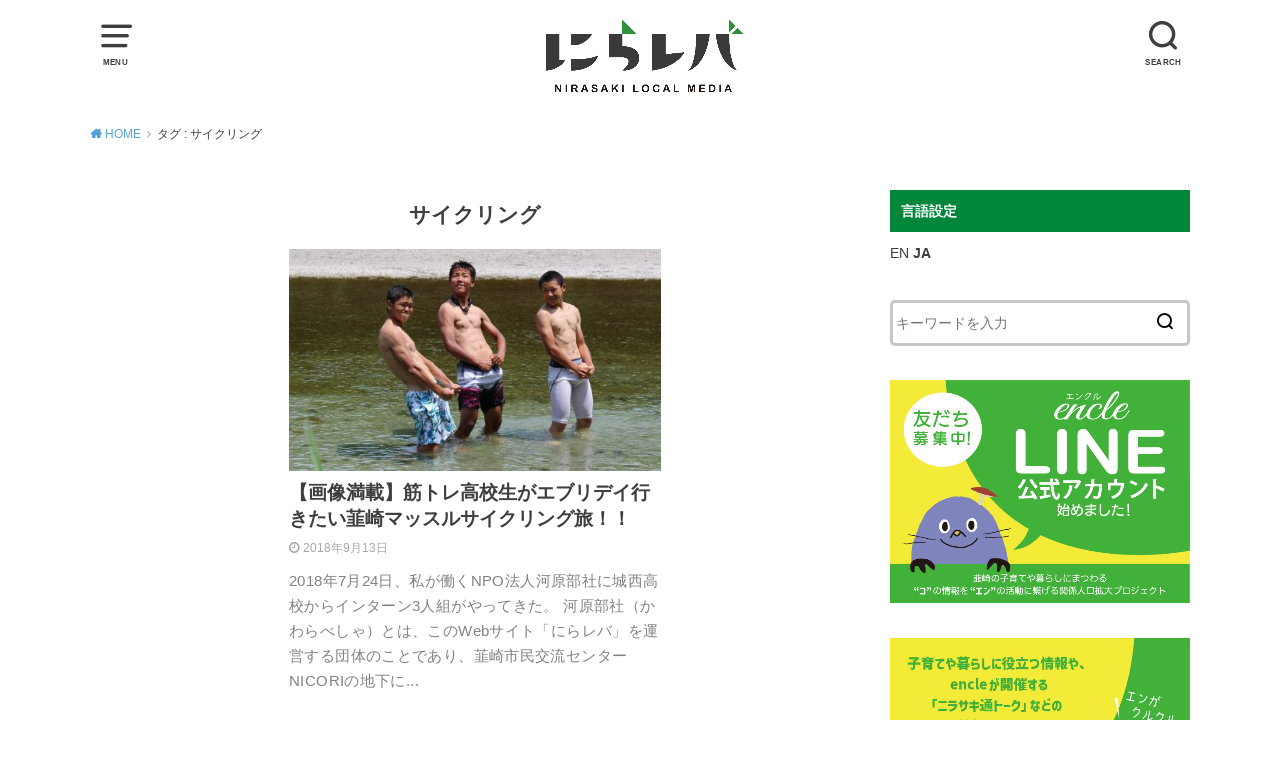

--- FILE ---
content_type: text/html; charset=UTF-8
request_url: https://nirasaki.fun/tag/%E3%82%B5%E3%82%A4%E3%82%AF%E3%83%AA%E3%83%B3%E3%82%B0/
body_size: 9282
content:
<!doctype html>
<html dir="ltr" lang="ja" prefix="og: https://ogp.me/ns#" class="no-js">

<head>
<meta charset="utf-8"><link data-optimized="2" rel="stylesheet" href="https://nirasaki.fun/wp-content/litespeed/css/feb32f4d1ca96ba9b1d8a20463cad53c.css?ver=c23f1" />
<meta http-equiv="X-UA-Compatible" content="IE=edge">
<meta name="HandheldFriendly" content="True">
<meta name="MobileOptimized" content="320">
<meta name="viewport" content="width=device-width, initial-scale=1.0, minimum-scale=1.0, maximum-scale=5.0"/>

<link rel="pingback" href="https://nirasaki.fun/xmlrpc.php">
<!-- api認証のためのメタタグ -->
<meta name="facebook-domain-verification" content="8617qsu7nojgsf1iz86oh5kulexit2" />
<meta name="google-site-verification" content="M9bDkQqgatqx2WfurhVBG5AmEzYiksBvlkwcN-6dxC4" />
<title>サイクリング - にらレバ</title>
	
	
		<!-- All in One SEO 4.8.1.1 - aioseo.com -->
	<meta name="robots" content="max-image-preview:large" />
	<link rel="canonical" href="https://nirasaki.fun/tag/%e3%82%b5%e3%82%a4%e3%82%af%e3%83%aa%e3%83%b3%e3%82%b0/" />
	<meta name="generator" content="All in One SEO (AIOSEO) 4.8.1.1" />
		<script type="application/ld+json" class="aioseo-schema">
			{"@context":"https:\/\/schema.org","@graph":[{"@type":"BreadcrumbList","@id":"https:\/\/nirasaki.fun\/tag\/%E3%82%B5%E3%82%A4%E3%82%AF%E3%83%AA%E3%83%B3%E3%82%B0\/#breadcrumblist","itemListElement":[{"@type":"ListItem","@id":"https:\/\/nirasaki.fun\/#listItem","position":1,"name":"\u5bb6","item":"https:\/\/nirasaki.fun\/","nextItem":{"@type":"ListItem","@id":"https:\/\/nirasaki.fun\/tag\/%e3%82%b5%e3%82%a4%e3%82%af%e3%83%aa%e3%83%b3%e3%82%b0\/#listItem","name":"\u30b5\u30a4\u30af\u30ea\u30f3\u30b0"}},{"@type":"ListItem","@id":"https:\/\/nirasaki.fun\/tag\/%e3%82%b5%e3%82%a4%e3%82%af%e3%83%aa%e3%83%b3%e3%82%b0\/#listItem","position":2,"name":"\u30b5\u30a4\u30af\u30ea\u30f3\u30b0","previousItem":{"@type":"ListItem","@id":"https:\/\/nirasaki.fun\/#listItem","name":"\u5bb6"}}]},{"@type":"CollectionPage","@id":"https:\/\/nirasaki.fun\/tag\/%E3%82%B5%E3%82%A4%E3%82%AF%E3%83%AA%E3%83%B3%E3%82%B0\/#collectionpage","url":"https:\/\/nirasaki.fun\/tag\/%E3%82%B5%E3%82%A4%E3%82%AF%E3%83%AA%E3%83%B3%E3%82%B0\/","name":"\u30b5\u30a4\u30af\u30ea\u30f3\u30b0 - \u306b\u3089\u30ec\u30d0","inLanguage":"ja","isPartOf":{"@id":"https:\/\/nirasaki.fun\/#website"},"breadcrumb":{"@id":"https:\/\/nirasaki.fun\/tag\/%E3%82%B5%E3%82%A4%E3%82%AF%E3%83%AA%E3%83%B3%E3%82%B0\/#breadcrumblist"}},{"@type":"Organization","@id":"https:\/\/nirasaki.fun\/#organization","name":"\u306b\u3089\u30ec\u30d0","description":"\u5c71\u68a8\u770c\u97ee\u5d0e\u5e02\u306e\u30ed\u30fc\u30ab\u30eb\u30e1\u30c7\u30a3\u30a2","url":"https:\/\/nirasaki.fun\/","logo":{"@type":"ImageObject","url":"https:\/\/nirasaki.fun\/wp-content\/uploads\/2020\/01\/\u306b\u3089\u30ec\u30d0\u65b0\u30ed\u30b4\u30c7\u30fc\u30bf_\u30a2\u30fc\u30c8\u30dc\u30fc\u30c9-1.jpg","@id":"https:\/\/nirasaki.fun\/tag\/%E3%82%B5%E3%82%A4%E3%82%AF%E3%83%AA%E3%83%B3%E3%82%B0\/#organizationLogo","width":1708,"height":671},"image":{"@id":"https:\/\/nirasaki.fun\/tag\/%E3%82%B5%E3%82%A4%E3%82%AF%E3%83%AA%E3%83%B3%E3%82%B0\/#organizationLogo"}},{"@type":"WebSite","@id":"https:\/\/nirasaki.fun\/#website","url":"https:\/\/nirasaki.fun\/","name":"\u306b\u3089\u30ec\u30d0","description":"\u5c71\u68a8\u770c\u97ee\u5d0e\u5e02\u306e\u30ed\u30fc\u30ab\u30eb\u30e1\u30c7\u30a3\u30a2","inLanguage":"ja","publisher":{"@id":"https:\/\/nirasaki.fun\/#organization"}}]}
		</script>
		<!-- All in One SEO -->

<link rel='dns-prefetch' href='//ajax.googleapis.com' />
<link rel='dns-prefetch' href='//fonts.googleapis.com' />
<link rel="alternate" type="application/rss+xml" title="にらレバ &raquo; フィード" href="https://nirasaki.fun/feed/" />
<link rel="alternate" type="application/rss+xml" title="にらレバ &raquo; コメントフィード" href="https://nirasaki.fun/comments/feed/" />
<link rel="alternate" type="application/rss+xml" title="にらレバ &raquo; サイクリング タグのフィード" href="https://nirasaki.fun/tag/%e3%82%b5%e3%82%a4%e3%82%af%e3%83%aa%e3%83%b3%e3%82%b0/feed/" />
<script type="text/javascript">
/* <![CDATA[ */
window._wpemojiSettings = {"baseUrl":"https:\/\/s.w.org\/images\/core\/emoji\/15.0.3\/72x72\/","ext":".png","svgUrl":"https:\/\/s.w.org\/images\/core\/emoji\/15.0.3\/svg\/","svgExt":".svg","source":{"concatemoji":"https:\/\/nirasaki.fun\/wp-includes\/js\/wp-emoji-release.min.js?ver=6.7.4"}};
/*! This file is auto-generated */
!function(i,n){var o,s,e;function c(e){try{var t={supportTests:e,timestamp:(new Date).valueOf()};sessionStorage.setItem(o,JSON.stringify(t))}catch(e){}}function p(e,t,n){e.clearRect(0,0,e.canvas.width,e.canvas.height),e.fillText(t,0,0);var t=new Uint32Array(e.getImageData(0,0,e.canvas.width,e.canvas.height).data),r=(e.clearRect(0,0,e.canvas.width,e.canvas.height),e.fillText(n,0,0),new Uint32Array(e.getImageData(0,0,e.canvas.width,e.canvas.height).data));return t.every(function(e,t){return e===r[t]})}function u(e,t,n){switch(t){case"flag":return n(e,"\ud83c\udff3\ufe0f\u200d\u26a7\ufe0f","\ud83c\udff3\ufe0f\u200b\u26a7\ufe0f")?!1:!n(e,"\ud83c\uddfa\ud83c\uddf3","\ud83c\uddfa\u200b\ud83c\uddf3")&&!n(e,"\ud83c\udff4\udb40\udc67\udb40\udc62\udb40\udc65\udb40\udc6e\udb40\udc67\udb40\udc7f","\ud83c\udff4\u200b\udb40\udc67\u200b\udb40\udc62\u200b\udb40\udc65\u200b\udb40\udc6e\u200b\udb40\udc67\u200b\udb40\udc7f");case"emoji":return!n(e,"\ud83d\udc26\u200d\u2b1b","\ud83d\udc26\u200b\u2b1b")}return!1}function f(e,t,n){var r="undefined"!=typeof WorkerGlobalScope&&self instanceof WorkerGlobalScope?new OffscreenCanvas(300,150):i.createElement("canvas"),a=r.getContext("2d",{willReadFrequently:!0}),o=(a.textBaseline="top",a.font="600 32px Arial",{});return e.forEach(function(e){o[e]=t(a,e,n)}),o}function t(e){var t=i.createElement("script");t.src=e,t.defer=!0,i.head.appendChild(t)}"undefined"!=typeof Promise&&(o="wpEmojiSettingsSupports",s=["flag","emoji"],n.supports={everything:!0,everythingExceptFlag:!0},e=new Promise(function(e){i.addEventListener("DOMContentLoaded",e,{once:!0})}),new Promise(function(t){var n=function(){try{var e=JSON.parse(sessionStorage.getItem(o));if("object"==typeof e&&"number"==typeof e.timestamp&&(new Date).valueOf()<e.timestamp+604800&&"object"==typeof e.supportTests)return e.supportTests}catch(e){}return null}();if(!n){if("undefined"!=typeof Worker&&"undefined"!=typeof OffscreenCanvas&&"undefined"!=typeof URL&&URL.createObjectURL&&"undefined"!=typeof Blob)try{var e="postMessage("+f.toString()+"("+[JSON.stringify(s),u.toString(),p.toString()].join(",")+"));",r=new Blob([e],{type:"text/javascript"}),a=new Worker(URL.createObjectURL(r),{name:"wpTestEmojiSupports"});return void(a.onmessage=function(e){c(n=e.data),a.terminate(),t(n)})}catch(e){}c(n=f(s,u,p))}t(n)}).then(function(e){for(var t in e)n.supports[t]=e[t],n.supports.everything=n.supports.everything&&n.supports[t],"flag"!==t&&(n.supports.everythingExceptFlag=n.supports.everythingExceptFlag&&n.supports[t]);n.supports.everythingExceptFlag=n.supports.everythingExceptFlag&&!n.supports.flag,n.DOMReady=!1,n.readyCallback=function(){n.DOMReady=!0}}).then(function(){return e}).then(function(){var e;n.supports.everything||(n.readyCallback(),(e=n.source||{}).concatemoji?t(e.concatemoji):e.wpemoji&&e.twemoji&&(t(e.twemoji),t(e.wpemoji)))}))}((window,document),window._wpemojiSettings);
/* ]]> */
</script>



















<script type="text/javascript" src="https://ajax.googleapis.com/ajax/libs/jquery/3.6.0/jquery.min.js?ver=3.6.0" id="jquery-js"></script>
<script type="text/javascript" src="https://nirasaki.fun/wp-content/plugins/wd-facebook-feed/booster/assets/js/circle-progress.js?ver=1.2.2" id="twb-circle-js"></script>
<script type="text/javascript" id="twb-global-js-extra">
/* <![CDATA[ */
var twb = {"nonce":"7131602ea4","ajax_url":"https:\/\/nirasaki.fun\/wp-admin\/admin-ajax.php","plugin_url":"https:\/\/nirasaki.fun\/wp-content\/plugins\/wd-facebook-feed\/booster","href":"https:\/\/nirasaki.fun\/wp-admin\/admin.php?page=twb_facebook-feed"};
var twb = {"nonce":"7131602ea4","ajax_url":"https:\/\/nirasaki.fun\/wp-admin\/admin-ajax.php","plugin_url":"https:\/\/nirasaki.fun\/wp-content\/plugins\/wd-facebook-feed\/booster","href":"https:\/\/nirasaki.fun\/wp-admin\/admin.php?page=twb_facebook-feed"};
/* ]]> */
</script>
<script type="text/javascript" src="https://nirasaki.fun/wp-content/plugins/wd-facebook-feed/booster/assets/js/global.js?ver=1.0.0" id="twb-global-js"></script>
<script type="text/javascript" id="ffwd_cache-js-extra">
/* <![CDATA[ */
var ffwd_cache = {"ajax_url":"https:\/\/nirasaki.fun\/wp-admin\/admin-ajax.php","update_data":"[]","need_update":"false"};
/* ]]> */
</script>
<script type="text/javascript" src="https://nirasaki.fun/wp-content/plugins/wd-facebook-feed/js/ffwd_cache.js?ver=1.1.24" id="ffwd_cache-js"></script>
<script type="text/javascript" id="ffwd_frontend-js-extra">
/* <![CDATA[ */
var ffwd_frontend_text = {"comment_reply":"Reply","view":"View","more_comments":"more comments","year":"year","years":"years","hour":"hour","hours":"hours","months":"months","month":"month","weeks":"weeks","week":"week","days":"days","day":"day","minutes":"minutes","minute":"minute","seconds":"seconds","second":"second","ago":"ago","ajax_url":"https:\/\/nirasaki.fun\/wp-admin\/admin-ajax.php","and":"and","others":"others"};
/* ]]> */
</script>
<script type="text/javascript" src="https://nirasaki.fun/wp-content/plugins/wd-facebook-feed/js/ffwd_frontend.js?ver=1.1.24" id="ffwd_frontend-js"></script>
<script type="text/javascript" src="https://nirasaki.fun/wp-content/plugins/wd-facebook-feed/js/jquery.mobile.js?ver=1.1.24" id="ffwd_jquery_mobile-js"></script>
<script type="text/javascript" src="https://nirasaki.fun/wp-content/plugins/wd-facebook-feed/js/jquery.mCustomScrollbar.concat.min.js?ver=1.1.24" id="ffwd_mCustomScrollbar-js"></script>
<script type="text/javascript" src="https://nirasaki.fun/wp-content/plugins/wd-facebook-feed/js/jquery.fullscreen-0.4.1.js?ver=0.4.1" id="jquery-fullscreen-js"></script>
<script type="text/javascript" id="ffwd_gallery_box-js-extra">
/* <![CDATA[ */
var ffwd_objectL10n = {"ffwd_field_required":"field is required.","ffwd_mail_validation":"This is not a valid email address.","ffwd_search_result":"There are no images matching your search."};
/* ]]> */
</script>
<script type="text/javascript" src="https://nirasaki.fun/wp-content/plugins/wd-facebook-feed/js/ffwd_gallery_box.js?ver=1.1.24" id="ffwd_gallery_box-js"></script>
<link rel="https://api.w.org/" href="https://nirasaki.fun/wp-json/" /><link rel="alternate" title="JSON" type="application/json" href="https://nirasaki.fun/wp-json/wp/v2/tags/505" /><link rel="EditURI" type="application/rsd+xml" title="RSD" href="https://nirasaki.fun/xmlrpc.php?rsd" />
<meta name="generator" content="WordPress 6.7.4" />

<link rel="icon" href="https://nirasaki.fun/wp-content/uploads/2019/09/cropped-nirareba_logo-32x32.png" sizes="32x32" />
<link rel="icon" href="https://nirasaki.fun/wp-content/uploads/2019/09/cropped-nirareba_logo-192x192.png" sizes="192x192" />
<link rel="apple-touch-icon" href="https://nirasaki.fun/wp-content/uploads/2019/09/cropped-nirareba_logo-180x180.png" />
<meta name="msapplication-TileImage" content="https://nirasaki.fun/wp-content/uploads/2019/09/cropped-nirareba_logo-270x270.png" />
		
		<script async src="https://www.googletagmanager.com/gtag/js?id=G-ND9N3S7DTE"></script>
<script>
  window.dataLayer = window.dataLayer || [];
  function gtag(){dataLayer.push(arguments);}
  gtag('js', new Date());

  gtag('config', 'G-ND9N3S7DTE');
</script><noscript><style id="rocket-lazyload-nojs-css">.rll-youtube-player, [data-lazy-src]{display:none !important;}</style></noscript></head>

<body class="archive tag tag-505 pd_normal h_balloon undo_off catlabelon pannavi_on">
	<div id="container">


<header id="header" class="header animated fadeIn">
<div id="inner-header" class="wrap cf">

<a href="#spnavi" data-remodal-target="spnavi" class="nav_btn"><span class="text">MENU</span></a>
<div class="remodal" data-remodal-id="spnavi" data-remodal-options="hashTracking:false">
<button data-remodal-action="close" class="remodal-close"><span class="text gf">CLOSE</span></button>
<div id="gtranslate-3" class="widget widget_gtranslate"><h4 class="widgettitle"><span>言語設定</span></h4><div class="gtranslate_wrapper" id="gt-wrapper-85141885"></div></div><div id="nav_menu-3" class="widget widget_nav_menu"><h4 class="widgettitle"><span>メニュー</span></h4><div class="menu-%e3%83%a1%e3%82%a4%e3%83%b3%e3%83%a1%e3%83%8b%e3%83%a5%e3%83%bc%ef%bc%88%e3%83%8f%e3%83%b3%e3%83%90%e3%83%bc%e3%82%ac%e3%83%bc%ef%bc%89-container"><ul id="menu-%e3%83%a1%e3%82%a4%e3%83%b3%e3%83%a1%e3%83%8b%e3%83%a5%e3%83%bc%ef%bc%88%e3%83%8f%e3%83%b3%e3%83%90%e3%83%bc%e3%82%ac%e3%83%bc%ef%bc%89" class="menu"><li id="menu-item-10562" class="menu-item menu-item-type-post_type menu-item-object-page menu-item-10562"><a href="https://nirasaki.fun/about/">にらレバとは？</a></li>
<li id="menu-item-10564" class="menu-item menu-item-type-post_type menu-item-object-page menu-item-has-children menu-item-10564"><a href="https://nirasaki.fun/rensai/">連載シリーズ</a>
<ul class="sub-menu">
	<li id="menu-item-10565" class="menu-item menu-item-type-taxonomy menu-item-object-category menu-item-10565"><a href="https://nirasaki.fun/category/people/mirai/">わたしと韮崎と未来</a></li>
	<li id="menu-item-10566" class="menu-item menu-item-type-taxonomy menu-item-object-category menu-item-10566"><a href="https://nirasaki.fun/category/work/nirasaki-work/">ニラサキのシゴト</a></li>
	<li id="menu-item-10567" class="menu-item menu-item-type-taxonomy menu-item-object-category menu-item-10567"><a href="https://nirasaki.fun/category/people/nirasakiyoung/">にらヤンステーション！</a></li>
</ul>
</li>
<li id="menu-item-10568" class="menu-item menu-item-type-post_type menu-item-object-page menu-item-has-children menu-item-10568"><a href="https://nirasaki.fun/sns/">にらレバとつながる</a>
<ul class="sub-menu">
	<li id="menu-item-10569" class="menu-item menu-item-type-post_type menu-item-object-page menu-item-10569"><a href="https://nirasaki.fun/photos/">『にらさきフリー素材集』</a></li>
	<li id="menu-item-10570" class="menu-item menu-item-type-custom menu-item-object-custom menu-item-10570"><a href="https://www.facebook.com/nirasaki.fun/">公式Facebookページ</a></li>
	<li id="menu-item-10571" class="menu-item menu-item-type-custom menu-item-object-custom menu-item-10571"><a href="https://www.instagram.com/_nirareba_/">公式Instagram</a></li>
	<li id="menu-item-10572" class="menu-item menu-item-type-custom menu-item-object-custom menu-item-10572"><a href="https://twitter.com/nirasaki_fun">公式Twitter</a></li>
	<li id="menu-item-10573" class="menu-item menu-item-type-post_type menu-item-object-page menu-item-10573"><a href="https://nirasaki.fun/newsletter/">「にらレバ」ニュースレターのご案内</a></li>
</ul>
</li>
<li id="menu-item-10574" class="menu-item menu-item-type-post_type menu-item-object-page menu-item-10574"><a href="https://nirasaki.fun/contact/">お問い合わせ</a></li>
</ul></div></div><div id="block-5" class="widget widget_block widget_media_image">
<figure class="wp-block-image size-full"><a href="https://liff.line.me/1645278921-kWRPP32q/?accountId=124acula"><img fetchpriority="high" decoding="async" width="700" height="520" src="data:image/svg+xml,%3Csvg%20xmlns='http://www.w3.org/2000/svg'%20viewBox='0%200%20700%20520'%3E%3C/svg%3E" alt="" class="wp-image-15338" data-lazy-srcset="https://nirasaki.fun/wp-content/uploads/2023/03/バナー-1-.jpg 700w, https://nirasaki.fun/wp-content/uploads/2023/03/バナー-1--300x223.jpg 300w" data-lazy-sizes="(max-width: 700px) 100vw, 700px" data-lazy-src="https://nirasaki.fun/wp-content/uploads/2023/03/バナー-1-.jpg" /><noscript><img fetchpriority="high" decoding="async" width="700" height="520" src="https://nirasaki.fun/wp-content/uploads/2023/03/バナー-1-.jpg" alt="" class="wp-image-15338" srcset="https://nirasaki.fun/wp-content/uploads/2023/03/バナー-1-.jpg 700w, https://nirasaki.fun/wp-content/uploads/2023/03/バナー-1--300x223.jpg 300w" sizes="(max-width: 700px) 100vw, 700px" /></noscript></a></figure>
</div><div id="categories-3" class="widget widget_categories"><h4 class="widgettitle"><span>記事カテゴリーから探す</span></h4><form action="https://nirasaki.fun" method="get"><label class="screen-reader-text" for="cat">記事カテゴリーから探す</label><select  name='cat' id='cat' class='postform'>
	<option value='-1'>カテゴリーを選択</option>
	<option class="level-0" value="203">Route20</option>
	<option class="level-0" value="50">shutter</option>
	<option class="level-0" value="512">インタビュー</option>
	<option class="level-0" value="511">エッセイ</option>
	<option class="level-0" value="231">みんなの本棚</option>
	<option class="level-0" value="510">人びと</option>
	<option class="level-0" value="411">暮らしと生きる</option>
	<option class="level-0" value="515">暮らす</option>
	<option class="level-0" value="250">武田漬</option>
	<option class="level-0" value="513">訪れる</option>
	<option class="level-0" value="3">韮崎の人</option>
	<option class="level-0" value="385">韮崎探訪記</option>
	<option class="level-0" value="514">食べる</option>
	<option class="level-0" value="17">にらヤンステーション！</option>
	<option class="level-0" value="5">韮崎の会社</option>
	<option class="level-0" value="32">韮崎の歴史</option>
	<option class="level-0" value="11">わたしと韮崎と未来</option>
	<option class="level-0" value="15">ニラサキのシゴト</option>
	<option class="level-0" value="4">韮崎のスポット</option>
	<option class="level-0" value="18">韮崎のお店</option>
	<option class="level-0" value="13">韮崎の飲食店</option>
	<option class="level-0" value="8">イベント</option>
	<option class="level-0" value="10">プロジェクト</option>
	<option class="level-0" value="1">寄稿</option>
	<option class="level-0" value="7">空き家情報</option>
	<option class="level-0" value="9">補助金制度</option>
	<option class="level-0" value="19">編集部より</option>
</select>
</form><script type="text/javascript">
/* <![CDATA[ */

(function() {
	var dropdown = document.getElementById( "cat" );
	function onCatChange() {
		if ( dropdown.options[ dropdown.selectedIndex ].value > 0 ) {
			dropdown.parentNode.submit();
		}
	}
	dropdown.onchange = onCatChange;
})();

/* ]]> */
</script>
</div><button data-remodal-action="close" class="remodal-close"><span class="text gf">CLOSE</span></button>
</div>

<div class="searchbox">
<form role="search" method="get" id="searchform" class="searchform cf" action="https://nirasaki.fun/" >
<input type="search" placeholder="キーワードを入力" value="" name="s" id="s" />
<span class="nav_btn search_btn"><span class="text">SEARCH</span></span>
</form>
</div>

<div id="logo" class="fs_l sitedes_off">
				<p class="h1 img"><a href="https://nirasaki.fun"><img src="data:image/svg+xml,%3Csvg%20xmlns='http://www.w3.org/2000/svg'%20viewBox='0%200%200%200'%3E%3C/svg%3E" alt="にらレバ" data-lazy-src="https://nirasaki.fun/wp-content/uploads/2020/01/にらレバ新ロゴデータ_アートボード-1.jpg"><noscript><img src="https://nirasaki.fun/wp-content/uploads/2020/01/にらレバ新ロゴデータ_アートボード-1.jpg" alt="にらレバ"></noscript></a></p>
	
	</div>



</div>
</header>






<div id="breadcrumb" class="breadcrumb animated fadeIn cf"><div class="wrap"><ul itemscope itemtype="http://schema.org/BreadcrumbList"><li itemprop="itemListElement" itemscope itemtype="http://schema.org/ListItem" class="bc_homelink"><a itemprop="item" href="https://nirasaki.fun/"><span itemprop="name"> HOME</span></a><meta itemprop="position" content="1" /></li><li itemprop="itemListElement" itemscope itemtype="http://schema.org/ListItem"><span itemprop="name">タグ : サイクリング</span><meta itemprop="position" content="2" /></li></ul></div></div>
<div id="content">
<div id="inner-content" class="wrap cf">

<div class="main-wrap">
<main id="main" class="animated anidelayS fadeIn cf" role="main">

<div class="archivettl">
<h1 class="archive-title h2">
サイクリング</h1>
</div>

		<div class="archives-list card-list cf">


<article class="post-list animated fadeIn post-48 post type-post status-publish format-standard has-post-thumbnail category-spot tag-505 tag-175 tag-507 tag-256 tag-508 tag-501 tag-87 tag-504 tag-506 tag-117 tag-498 tag-500 tag-503 tag-502 wpautop article cf" role="article">
<a href="https://nirasaki.fun/2018/09/13/kintre/" rel="bookmark" title="【画像満載】筋トレ高校生がエブリデイ行きたい韮崎マッスルサイクリング旅！！">
<figure class="eyecatch">
<img width="486" height="290" src="data:image/svg+xml,%3Csvg%20xmlns='http://www.w3.org/2000/svg'%20viewBox='0%200%20486%20290'%3E%3C/svg%3E" class="attachment-home-thum size-home-thum wp-post-image" alt="" decoding="async" / data-lazy-src="https://nirasaki.fun/wp-content/uploads/2018/09/image13-1-486x290.jpg"><noscript><img width="486" height="290" src="https://nirasaki.fun/wp-content/uploads/2018/09/image13-1-486x290.jpg" class="attachment-home-thum size-home-thum wp-post-image" alt="" decoding="async" / loading="lazy"></noscript><noscript><img width="486" height="290" src="https://nirasaki.fun/wp-content/uploads/2018/09/image13-1-486x290.jpg" class="attachment-home-thum size-home-thum wp-post-image" alt="" decoding="async" / ></noscript></figure>

<section class="entry-content cf">
<h1 class="h2 entry-title">【画像満載】筋トレ高校生がエブリデイ行きたい韮崎マッスルサイクリング旅！！</h1>
<div class="byline entry-meta vcard">
<time class="time__date date gf">2018年9月13日</time></div>
<div class="description"><p>2018年7月24日、私が働くNPO法人河原部社に城西高校からインターン3人組がやってきた。 河原部社（かわらべしゃ）とは、このWebサイト「にらレバ」を運営する団体のことであり、韮崎市民交流センターNICORIの地下に...</p>
</div>
</section>
</a>
</article>



</div>
	
<nav class="pagination cf"></nav>

</main>
</div>
<div class="side-wrap">
<div id="sidebar" class="sidebar cf animated fadeIn" role="complementary">
	<div id="gtranslate-4" class="widget widget_gtranslate"><h4 class="widgettitle"><span>言語設定</span></h4><div class="gtranslate_wrapper" id="gt-wrapper-36507263"></div></div><div id="search-2" class="widget widget_search"><form role="search" method="get" id="searchform" class="searchform cf" action="https://nirasaki.fun/" >
		<input type="search" placeholder="キーワードを入力" value="" name="s" id="s" />
		<button type="submit" id="searchsubmit"></button>
		</form></div><div id="block-2" class="widget widget_block widget_media_image">
<figure class="wp-block-image size-full"><a href="https://liff.line.me/1645278921-kWRPP32q/?accountId=124acula"><img decoding="async" width="700" height="520" src="data:image/svg+xml,%3Csvg%20xmlns='http://www.w3.org/2000/svg'%20viewBox='0%200%20700%20520'%3E%3C/svg%3E" alt="" class="wp-image-15338" data-lazy-srcset="https://nirasaki.fun/wp-content/uploads/2023/03/バナー-1-.jpg 700w, https://nirasaki.fun/wp-content/uploads/2023/03/バナー-1--300x223.jpg 300w" data-lazy-sizes="auto, (max-width: 700px) 100vw, 700px" data-lazy-src="https://nirasaki.fun/wp-content/uploads/2023/03/バナー-1-.jpg" /><noscript><img loading="lazy" decoding="async" width="700" height="520" src="https://nirasaki.fun/wp-content/uploads/2023/03/バナー-1-.jpg" alt="" class="wp-image-15338" srcset="https://nirasaki.fun/wp-content/uploads/2023/03/バナー-1-.jpg 700w, https://nirasaki.fun/wp-content/uploads/2023/03/バナー-1--300x223.jpg 300w" sizes="auto, (max-width: 700px) 100vw, 700px" /></noscript></a></figure>
</div><div id="block-4" class="widget widget_block widget_media_image">
<figure class="wp-block-image size-full"><a href="https://liff.line.me/1645278921-kWRPP32q/?accountId=124acula"><img decoding="async" width="700" height="520" src="data:image/svg+xml,%3Csvg%20xmlns='http://www.w3.org/2000/svg'%20viewBox='0%200%20700%20520'%3E%3C/svg%3E" alt="" class="wp-image-15339" data-lazy-srcset="https://nirasaki.fun/wp-content/uploads/2023/03/バナー-2-.jpg 700w, https://nirasaki.fun/wp-content/uploads/2023/03/バナー-2--300x223.jpg 300w" data-lazy-sizes="auto, (max-width: 700px) 100vw, 700px" data-lazy-src="https://nirasaki.fun/wp-content/uploads/2023/03/バナー-2-.jpg" /><noscript><img loading="lazy" decoding="async" width="700" height="520" src="https://nirasaki.fun/wp-content/uploads/2023/03/バナー-2-.jpg" alt="" class="wp-image-15339" srcset="https://nirasaki.fun/wp-content/uploads/2023/03/バナー-2-.jpg 700w, https://nirasaki.fun/wp-content/uploads/2023/03/バナー-2--300x223.jpg 300w" sizes="auto, (max-width: 700px) 100vw, 700px" /></noscript></a></figure>
</div></div>
</div>
</div>
</div>
<div id="footer-top" class="footer-top wow animated fadeIn">
	<div class="wrap cf">
		<div class="inner">
						
	
		</div>
	</div>
</div>

<footer id="footer" class="footer wow animated fadeIn" role="contentinfo">

	<div id="inner-footer" class="inner wrap cf">
		<nav role="navigation">
			<div class="footer-links cf"><ul id="menu-%e3%83%95%e3%83%83%e3%82%bf%e3%83%bc%e3%83%a1%e3%83%8b%e3%83%a5%e3%83%bc" class="footer-nav cf"><li id="menu-item-1212" class="menu-item menu-item-type-post_type menu-item-object-page menu-item-1212"><a href="https://nirasaki.fun/about/">にらレバとは？</a></li>
<li id="menu-item-4367" class="menu-item menu-item-type-post_type menu-item-object-page menu-item-4367"><a href="https://nirasaki.fun/sns/">にらレバとつながる</a></li>
<li id="menu-item-1234" class="menu-item menu-item-type-post_type menu-item-object-page menu-item-1234"><a href="https://nirasaki.fun/newsletter/">ニュースレターのご案内</a></li>
<li id="menu-item-8261" class="menu-item menu-item-type-post_type menu-item-object-page menu-item-8261"><a href="https://nirasaki.fun/photos/">『にらさきフリー素材集』</a></li>
<li id="menu-item-1210" class="menu-item menu-item-type-post_type menu-item-object-page menu-item-1210"><a href="https://nirasaki.fun/privacypolicy/">プライバシーポリシー</a></li>
<li id="menu-item-1213" class="menu-item menu-item-type-post_type menu-item-object-page menu-item-1213"><a href="https://nirasaki.fun/contact/">お問い合わせ</a></li>
<li id="menu-item-11599" class="menu-item menu-item-type-custom menu-item-object-custom menu-item-11599"><a href="https://kawarabe.com/kawarabesha/">運営会社</a></li>
</ul></div>		</nav>
		<p class="source-org copyright">&copy;Copyright2026 <a href="https://nirasaki.fun" rel="nofollow">にらレバ</a>.All Rights Reserved.</p>
	</div>
</footer>
</div>
<!-- User Heat Tag -->
<script type="text/javascript">
(function(add, cla){window['UserHeatTag']=cla;window[cla]=window[cla]||function(){(window[cla].q=window[cla].q||[]).push(arguments)},window[cla].l=1*new Date();var ul=document.createElement('script');var tag = document.getElementsByTagName('script')[0];ul.async=1;ul.src=add;tag.parentNode.insertBefore(ul,tag);})('//uh.nakanohito.jp/uhj2/uh.js', '_uhtracker');_uhtracker({id:'uhMHK7iUGa'});
</script>
<!-- End User Heat Tag --><!-- Instagram Feed JS -->
<script type="text/javascript">
var sbiajaxurl = "https://nirasaki.fun/wp-admin/admin-ajax.php";
</script>
<div id="page-top">
	<a href="#header" class="pt-button" title="ページトップへ"></a>
</div><script>
$(function(){
	$(".widget_categories li, .widget_nav_menu li").has("ul").toggleClass("accordionMenu");
	$(".widget ul.children , .widget ul.sub-menu").after("<span class='accordionBtn'></span>");
	$(".widget ul.children , .widget ul.sub-menu").hide();
	$("ul .accordionBtn").on("click", function() {
		$(this).prev("ul").slideToggle();
		$(this).toggleClass("active");
	});
});
</script><script type="text/javascript" src="https://nirasaki.fun/wp-includes/js/dist/hooks.min.js?ver=4d63a3d491d11ffd8ac6" id="wp-hooks-js"></script>
<script type="text/javascript" src="https://nirasaki.fun/wp-includes/js/dist/i18n.min.js?ver=5e580eb46a90c2b997e6" id="wp-i18n-js"></script>
<script type="text/javascript" id="wp-i18n-js-after">
/* <![CDATA[ */
wp.i18n.setLocaleData( { 'text direction\u0004ltr': [ 'ltr' ] } );
/* ]]> */
</script>
<script type="text/javascript" src="https://nirasaki.fun/wp-content/plugins/contact-form-7/includes/swv/js/index.js?ver=6.0.6" id="swv-js"></script>
<script type="text/javascript" id="contact-form-7-js-translations">
/* <![CDATA[ */
( function( domain, translations ) {
	var localeData = translations.locale_data[ domain ] || translations.locale_data.messages;
	localeData[""].domain = domain;
	wp.i18n.setLocaleData( localeData, domain );
} )( "contact-form-7", {"translation-revision-date":"2025-04-11 06:42:50+0000","generator":"GlotPress\/4.0.1","domain":"messages","locale_data":{"messages":{"":{"domain":"messages","plural-forms":"nplurals=1; plural=0;","lang":"ja_JP"},"This contact form is placed in the wrong place.":["\u3053\u306e\u30b3\u30f3\u30bf\u30af\u30c8\u30d5\u30a9\u30fc\u30e0\u306f\u9593\u9055\u3063\u305f\u4f4d\u7f6e\u306b\u7f6e\u304b\u308c\u3066\u3044\u307e\u3059\u3002"],"Error:":["\u30a8\u30e9\u30fc:"]}},"comment":{"reference":"includes\/js\/index.js"}} );
/* ]]> */
</script>
<script type="text/javascript" id="contact-form-7-js-before">
/* <![CDATA[ */
var wpcf7 = {
    "api": {
        "root": "https:\/\/nirasaki.fun\/wp-json\/",
        "namespace": "contact-form-7\/v1"
    },
    "cached": 1
};
/* ]]> */
</script>
<script type="text/javascript" src="https://nirasaki.fun/wp-content/plugins/contact-form-7/includes/js/index.js?ver=6.0.6" id="contact-form-7-js"></script>
<script type="text/javascript" src="https://nirasaki.fun/wp-content/themes/yswallow/library/js/remodal.js?ver=1.0.0" id="remodal-js"></script>
<script type="text/javascript" src="https://nirasaki.fun/wp-content/themes/yswallow/library/js/scripts.js" id="main-js-js"></script>
<script type="text/javascript" src="https://nirasaki.fun/wp-content/themes/yswallow/library/js/modernizr.custom.min.js?ver=2.5.3" id="css-modernizr-js"></script>
<script type="text/javascript" id="gt_widget_script_85141885-js-before">
/* <![CDATA[ */
window.gtranslateSettings = /* document.write */ window.gtranslateSettings || {};window.gtranslateSettings['85141885'] = {"default_language":"ja","languages":["en","ja"],"url_structure":"none","wrapper_selector":"#gt-wrapper-85141885","horizontal_position":"inline","flags_location":"\/wp-content\/plugins\/gtranslate\/flags\/"};
/* ]]> */
</script><script src="https://nirasaki.fun/wp-content/plugins/gtranslate/js/lc.js" data-no-optimize="1" data-no-minify="1" data-gt-orig-url="/tag/%E3%82%B5%E3%82%A4%E3%82%AF%E3%83%AA%E3%83%B3%E3%82%B0/" data-gt-orig-domain="nirasaki.fun" data-gt-widget-id="85141885" defer></script><script type="text/javascript" id="gt_widget_script_36507263-js-before">
/* <![CDATA[ */
window.gtranslateSettings = /* document.write */ window.gtranslateSettings || {};window.gtranslateSettings['36507263'] = {"default_language":"ja","languages":["en","ja"],"url_structure":"none","wrapper_selector":"#gt-wrapper-36507263","horizontal_position":"inline","flags_location":"\/wp-content\/plugins\/gtranslate\/flags\/"};
/* ]]> */
</script><script src="https://nirasaki.fun/wp-content/plugins/gtranslate/js/lc.js" data-no-optimize="1" data-no-minify="1" data-gt-orig-url="/tag/%E3%82%B5%E3%82%A4%E3%82%AF%E3%83%AA%E3%83%B3%E3%82%B0/" data-gt-orig-domain="nirasaki.fun" data-gt-widget-id="36507263" defer></script><script>window.lazyLoadOptions = [{
                elements_selector: "img[data-lazy-src],.rocket-lazyload,iframe[data-lazy-src]",
                data_src: "lazy-src",
                data_srcset: "lazy-srcset",
                data_sizes: "lazy-sizes",
                class_loading: "lazyloading",
                class_loaded: "lazyloaded",
                threshold: 300,
                callback_loaded: function(element) {
                    if ( element.tagName === "IFRAME" && element.dataset.rocketLazyload == "fitvidscompatible" ) {
                        if (element.classList.contains("lazyloaded") ) {
                            if (typeof window.jQuery != "undefined") {
                                if (jQuery.fn.fitVids) {
                                    jQuery(element).parent().fitVids();
                                }
                            }
                        }
                    }
                }},{
				elements_selector: ".rocket-lazyload",
				data_src: "lazy-src",
				data_srcset: "lazy-srcset",
				data_sizes: "lazy-sizes",
				class_loading: "lazyloading",
				class_loaded: "lazyloaded",
				threshold: 300,
			}];
        window.addEventListener('LazyLoad::Initialized', function (e) {
            var lazyLoadInstance = e.detail.instance;

            if (window.MutationObserver) {
                var observer = new MutationObserver(function(mutations) {
                    var image_count = 0;
                    var iframe_count = 0;
                    var rocketlazy_count = 0;

                    mutations.forEach(function(mutation) {
                        for (var i = 0; i < mutation.addedNodes.length; i++) {
                            if (typeof mutation.addedNodes[i].getElementsByTagName !== 'function') {
                                continue;
                            }

                            if (typeof mutation.addedNodes[i].getElementsByClassName !== 'function') {
                                continue;
                            }

                            images = mutation.addedNodes[i].getElementsByTagName('img');
                            is_image = mutation.addedNodes[i].tagName == "IMG";
                            iframes = mutation.addedNodes[i].getElementsByTagName('iframe');
                            is_iframe = mutation.addedNodes[i].tagName == "IFRAME";
                            rocket_lazy = mutation.addedNodes[i].getElementsByClassName('rocket-lazyload');

                            image_count += images.length;
			                iframe_count += iframes.length;
			                rocketlazy_count += rocket_lazy.length;

                            if(is_image){
                                image_count += 1;
                            }

                            if(is_iframe){
                                iframe_count += 1;
                            }
                        }
                    } );

                    if(image_count > 0 || iframe_count > 0 || rocketlazy_count > 0){
                        lazyLoadInstance.update();
                    }
                } );

                var b      = document.getElementsByTagName("body")[0];
                var config = { childList: true, subtree: true };

                observer.observe(b, config);
            }
        }, false);</script><script data-no-minify="1" async src="https://nirasaki.fun/wp-content/plugins/rocket-lazy-load/assets/js/16.1/lazyload.min.js"></script></body>
</html>

<!-- Page cached by LiteSpeed Cache 7.0.1 on 2026-01-26 12:14:23 -->